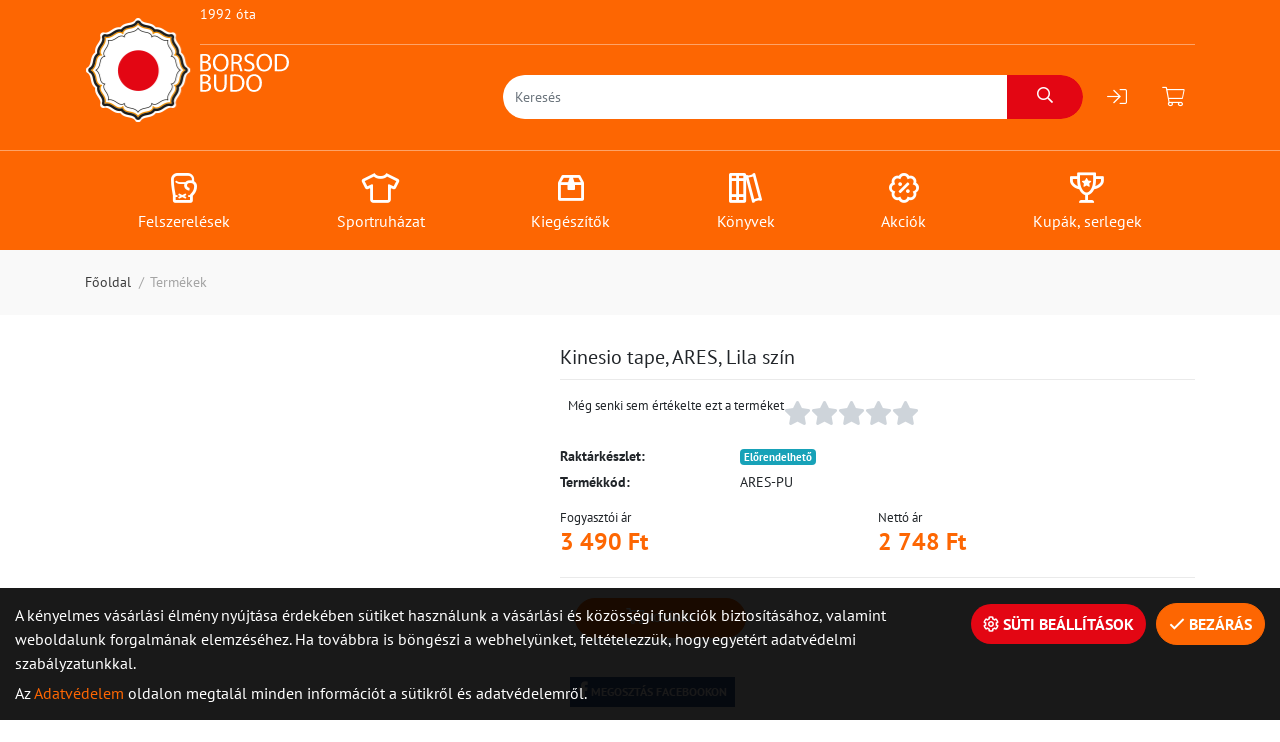

--- FILE ---
content_type: text/html; charset=UTF-8
request_url: https://borsodbudosport.hu/termekek/kinesio-tape-ares-lila-szin.html
body_size: 23785
content:
<!DOCTYPE html>
<html lang="hu">
<head>
	<title>Kinesio tape, ARES, Lila szín | Borsod Budo</title>
		<meta charset="UTF-8">
		<meta name="language" content="hu">
		<meta name="description" content="" />
		<link rel="image_src" href="https://borsodbudosport.hu/files/d/b/1953__ares-lila.jpg" />
		<link href="https://borsodbudosport.hu/termekek/kinesio-tape-ares-lila-szin.html" rel="canonical" />
		<meta property="og:title" content="Kinesio tape, ARES, Lila szín" />
		<meta property="og:site_name" content="Borsod Budo" />
		<meta property="og:type" content="website" />
		<meta property="og:description" content="" />
		<meta property="og:url" content="https://borsodbudosport.hu/termekek/kinesio-tape-ares-lila-szin.html" />
		<meta property="og:image" content="https://borsodbudosport.hu/files/d/b/1953__ares-lila.jpg" />
		<meta property="fb:app_id" content="523159761153678" />
		<link rel="schema.dcterms" href="http://purl.org/dc/terms/">
		<meta name="DC.coverage" content="Hungary" />
		<meta name="DC.description" content="" />
		<meta name="DC.format" content="text/html" />
		<meta name="DC.identifier" content="https://borsodbudosport.hu/termekek/kinesio-tape-ares-lila-szin.html" />
		<meta name="DC.title" content="Kinesio tape, ARES, Lila szín" />
		<meta name="DC.type" content="Text" />
		<meta name="csrf-token" content="a6d66f92a9b754c19e3ceb6d9cabfaa432e5cb9ee6403efe2e822abd70639db2" />
		<link href="https://borsodbudosport.hu/css/borsodbudosport_hu_6.css?1765626571" rel="stylesheet" type="text/css" />
		<link rel="preload" href="https://borsodbudosport.hu/css/borsodbudosport_hu_6.css?1765626571" as="style">
		<link rel="preload" href="https://borsodbudosport.hu/js/borsodbudosport_hu_6_hu-HU.js?1765626574" as="script">
		<link rel="preload" href="https://borsodbudosport.hu/fonts/google/PT Sans-400-normal.woff2" as="font" type="font/woff2" crossorigin>
		<link rel="preload" href="https://borsodbudosport.hu/fonts/google/PT Sans-700-normal.woff2" as="font" type="font/woff2" crossorigin>
		<link rel="preload" href="https://borsodbudosport.hu/fonts/google/PT Sans-400-normal-ext.woff2" as="font" type="font/woff2" crossorigin>
		<link rel="preload" href="https://borsodbudosport.hu/fonts/google/PT Sans-700-normal-ext.woff2" as="font" type="font/woff2" crossorigin>
		<link rel="preload" href="https://borsodbudosport.hu/fonts/fa-solid-900.woff2" as="font" type="font/woff2" crossorigin>
		<link rel="preload" href="https://borsodbudosport.hu/fonts/fa-light-300.woff2" as="font" type="font/woff2" crossorigin>
		<link rel="preload" href="https://borsodbudosport.hu/fonts/fa-regular-400.woff2" as="font" type="font/woff2" crossorigin>
		<link rel="preload" href="https://borsodbudosport.hu/fonts/fa-brands-400.woff2" as="font" type="font/woff2" crossorigin>
	<meta content='width=device-width, initial-scale=1, maximum-scale=1, user-scalable=no' name='viewport'>
	<!--[if lt IE 9]>
	<script src="https://oss.maxcdn.com/libs/html5shiv/3.7.0/html5shiv.js"></script>
	<script src="https://oss.maxcdn.com/libs/respond.js/1.3.0/respond.min.js"></script>
	<![endif]--></head>

<body class="products fixed-header-mobile subpage entity-details disable-transitions"><a id="top"></a><header>
	<div class="container">
		<div class="navbar-widgets">
			<div class="inline-sections-wrapper text-left header-top"><section class="text text-view widget section-inline" id="b7dbddc234f66525"><article class="details">
	<div class="description">
		<div id="entity_47614" class="content-section text-section"><p>1992 óta</p></div>	</div>
</article>
</section></div>
<div class="inline-sections-wrapper text-right header-middle"><section class="suggestion-search-form widget section-inline mobile-dropdown" id="cd36769e14a43d63">	<form action="/termekek/kereses" method="get" autocomplete="off" data-ajax-url="/termekek/?module=c7c47a767e62ae4a&ajax=true&mode=suggestions&source=cd36769e14a43d63" class="suggestions-search" data-exact-match-redir="true">
		<div class="input-group search-input-group">
			<input type="text" name="query" class="form-control" placeholder="Keresés" />
			<div class="input-group-append"><button type="submit" class="btn-search btn btn-secondary"><i class="far fa-search"></i></button></div>		</div>
		<div class="suggestions-dropdown">
							<div class="suggestions-dropdown--featured">
					<div class="suggestions-dropdown--col">
						<div class="suggestions-dropdown--title">Ajánlott termékek</div>
						<div class="suggestions-dropdown--item-list">
															<div class="suggestions-item">
									<a href="/termekek/felszerelesek/fitness/gimnasztika-labda-75cm.html">
										<span class="suggestions-item--image"><div class="lazy" style="padding-bottom: 100%;"><img class="img-responsive lazyload" data-src="https://borsodbudosport.hu/files/6/6/gimn_labda_75cm_50x50_f.jpg" alt="Gimnasztika labda, 75cm" /></div></span>
										<span class="suggestions-item--details">
											<span class="suggestions-item--title">Gimnasztika labda, 75cm</span>
																							<span class="suggestions-item--price"><span class="amount">5 200</span><span class="suffix"> Ft</span></span>
																					</span>
									</a>
								</div>
																<div class="suggestions-item">
									<a href="/termekek/sportruhazat/birkozo-cipo-asics-matflex6.html">
										<span class="suggestions-item--image"><div class="lazy" style="padding-bottom: 100%;"><img class="img-responsive lazyload" data-src="https://borsodbudosport.hu/files/3/8/asics-matflex-6-gs-pescoat-white-champagne-1084a007-402-birkozo-cipo_50x50_f.jpg" alt="Birkózó cipő, Asics Matflex6" /></div></span>
										<span class="suggestions-item--details">
											<span class="suggestions-item--title">Birkózó cipő, Asics Matflex6</span>
																							<span class="suggestions-item--price"><span class="amount">27 900</span><span class="suffix"> Ft</span></span>
																					</span>
									</a>
								</div>
																<div class="suggestions-item">
									<a href="/termekek/felszerelesek/vedofelszereles/labvedo/thai-box-labfejes-labszarvedo-phoenix-bor-fekete.html">
										<span class="suggestions-item--image"><div class="lazy" style="padding-bottom: 100%;"><img class="img-responsive lazyload" data-src="https://borsodbudosport.hu/files/c/b/p100-szs-1_50x50_f__d6.jpg" alt="thaibox, lábvédő, samansport" /></div></span>
										<span class="suggestions-item--details">
											<span class="suggestions-item--title">Thai box lábfejes lábszárvédő, Phoenix, bőr, fekete</span>
																							<span class="suggestions-item--price"><span class="amount">22 990</span><span class="suffix"> Ft</span></span>
																					</span>
									</a>
								</div>
																<div class="suggestions-item">
									<a href="/termekek/felszerelesek/vedofelszereles/mell-es-mellkasvedo/mellvedo-econoguard-muanyag-feher.html">
										<span class="suggestions-item--image"><div class="lazy" style="padding-bottom: 100%;"><img class="img-responsive lazyload" data-src="https://borsodbudosport.hu/files/8/5/mellvedo_econoguard_2_50x50_f__d6.jpg" alt="mellvédő, econoguard, saman, legjobb mellvédő" /></div></span>
										<span class="suggestions-item--details">
											<span class="suggestions-item--title">Mellvédő, EconoGuard, műanyag, fehér</span>
																							<span class="suggestions-item--price"><span class="amount">14 990</span><span class="suffix"> Ft</span></span>
																					</span>
									</a>
								</div>
																<div class="suggestions-item">
									<a href="/termekek/felszerelesek/vedofelszereles/fogvedo/fogvedo-dupla-shock-doctor.html">
										<span class="suggestions-item--image"><div class="lazy" style="padding-bottom: 100%;"><img class="img-responsive lazyload" data-src="https://borsodbudosport.hu/files/2/e/4300afog_50x50_f.jpg" alt="Fogvédő dupla, Shock Doctor" /></div></span>
										<span class="suggestions-item--details">
											<span class="suggestions-item--title">Fogvédő dupla, Shock Doctor</span>
																							<span class="suggestions-item--price"><span class="amount">7 300</span><span class="suffix"> Ft</span></span>
																					</span>
									</a>
								</div>
																<div class="suggestions-item">
									<a href="/termekek/sportruhazat/thai-box/thai-box-nadrag-saman-colours-1985-polyester-kek-fekete.html">
										<span class="suggestions-item--image"><div class="lazy" style="padding-bottom: 100%;"><img class="img-responsive lazyload" data-src="https://borsodbudosport.hu/files/5/4/webhop-2819_50x50_f__d6.jpg" alt="Thai-Box nadrág, Saman, Colours 1985, polyester, kék/fekete" /></div></span>
										<span class="suggestions-item--details">
											<span class="suggestions-item--title">Thai-Box nadrág, Saman, Colours 1985, polyester, kék/fekete</span>
																							<span class="suggestions-item--price"><span class="amount">13 500</span><span class="suffix"> Ft</span></span>
																					</span>
									</a>
								</div>
																<div class="suggestions-item">
									<a href="/termekek/felszerelesek/edzofelszereles/pontutok/pontkesztyu-gel-bor-hajlitott-fekete-feher.html">
										<span class="suggestions-item--image"><div class="lazy" style="padding-bottom: 100%;"><img class="img-responsive lazyload" data-src="https://borsodbudosport.hu/files/d/0/pontkesztyu_phoenix_gel_p100-hp11_50x50_f__d6.jpg" alt="Pontkesztyű, gél, bőr, hajlított, fekete-fehér" /></div></span>
										<span class="suggestions-item--details">
											<span class="suggestions-item--title">Pontkesztyű, gél, bőr, hajlított, fekete-fehér</span>
																							<span class="suggestions-item--price"><span class="amount">37 990</span><span class="suffix"> Ft</span></span>
																					</span>
									</a>
								</div>
																<div class="suggestions-item">
									<a href="/termekek/sportruhazat/karate/karate-ruha-saman-kid-ovvel.html">
										<span class="suggestions-item--image"><div class="lazy" style="padding-bottom: 100%;"><img class="img-responsive lazyload" data-src="https://borsodbudosport.hu/files/f/7/karate_ruha_saman_kid_0112_bleached_1_50x50_f__d6.jpg" alt="karate ruha, kezdő karate ruha, samansport" /></div></span>
										<span class="suggestions-item--details">
											<span class="suggestions-item--title">Karate ruha Saman, Kid, övvel</span>
																							<span class="suggestions-item--price"><span class="amount">6 900</span><span class="suffix"> Ft</span><span class="from">-tól</span></span>
																					</span>
									</a>
								</div>
																<div class="suggestions-item">
									<a href="/termekek/felszerelesek/edzofelszereles/boxzsak/boxzsak-120-cm-tol-saman-spirit-of-fight-mubor-lanccal.html">
										<span class="suggestions-item--image"><div class="lazy" style="padding-bottom: 100%;"><img class="img-responsive lazyload" data-src="https://borsodbudosport.hu/files/7/2/20200409_spirit_120_eu_kicsi_logo_50x50_f__d6.jpg" alt="Saman, Samansport, Székelybudo" /></div></span>
										<span class="suggestions-item--details">
											<span class="suggestions-item--title">Boxzsák 120 cm-től, Saman Spirit of Fight, műbőr, lánccal</span>
																							<span class="suggestions-item--price"><span class="amount">26 990</span><span class="suffix"> Ft</span><span class="from">-tól</span></span>
																					</span>
									</a>
								</div>
																<div class="suggestions-item">
									<a href="/termekek/felszerelesek/edzofelszereles/mma-kesztyu/mma-kesztyu-saman-colours-1985-bor-fekete-feher.html">
										<span class="suggestions-item--image"><div class="lazy" style="padding-bottom: 100%;"><img class="img-responsive lazyload" data-src="https://borsodbudosport.hu/files/6/3/mma_kesztyu_saman_colours_fekete_feher_6101_1_50x50_f__d6.jpg" alt="MMA kesztyű, Saman, Colours 1985, bőr, fekete-fehér" /></div></span>
										<span class="suggestions-item--details">
											<span class="suggestions-item--title">MMA kesztyű, Saman, Colours 1985, bőr, fekete-fehér</span>
																							<span class="suggestions-item--price"><span class="amount">15 900</span><span class="suffix"> Ft</span></span>
																					</span>
									</a>
								</div>
														</div>
					</div>
				</div>
							<div class="suggestions-dropdown--results hidden"></div>
		</div>
		<button type="button" class="hidden" data-toggle="dropdown"></button>
	</form>
</section>
<section class="login widget d-none d-lg-block not-logged-in section-inline mobile-dropdown" id="e6ac0c9a61aee75d"><button class="btn-open btn btn-primary" type="button"><i class="far fa-sign-in"></i></button><div class="hidden login-dialog-content">
	<form action="https://borsodbudosport.hu/termekek/kinesio-tape-ares-lila-szin.html" method="post" class="login-form">
	<input type="hidden" name="redir" value="" />
		<div class="form-group">
					<label for="e6ac0c9a61aee75dName">E-mail cím</label>
			<input type="text" id="e6ac0c9a61aee75dName" class="form-control" name="user_name" />	</div>
	<div class="form-group">
					<label for="e6ac0c9a61aee75dPass" class="label-with-action">
				Jelszó				<a href="#" class="btn-show-password">Mutat <i class="far fa-eye"></i></a>
			</label>
			<input type="password" id="e6ac0c9a61aee75dPass" class="form-control" name="user_pass" />	</div>
			<div class="form-group">
			<div class="checkbox">
				<input type="checkbox" name="remember" value="1" id="e6ac0c9a61aee75dRemember" />
				<label for="e6ac0c9a61aee75dRemember">Jegyezzen meg</label>
			</div>
		</div>
				<div class="form-group">
	<div class="login-form-buttons">
		<div>
			<button type="submit" class="btn-login btn btn-primary"><span>Bejelentkezés</span></button>		</div>
					<div>
				<a href="/regisztracio" class="btn-registration btn btn-link"><span>Regisztráció</span></a>			</div>
							<div>
				<a href="/elfelejtett-jelszo" class="btn-lost-password btn btn-link"><span>Elfelejtett jelszó</span></a>			</div>
			</div>
</div>
	</form></div>
</section>
<section class="cart widget section-inline mobile-dropdown" id="f2d497cf3d4b58aa"><button type="button" class="btn btn-primary cart-sidebar-btn" data-toggle="slide-in-sidebar" data-target=".slide-in-cart">
	<i class="far fa-shopping-cart"></i></button></section></div>
		</div>
	</div>
	<nav class="navbar navbar-expand-lg navbar-light menu" id="ec7f0b84839bf381" role="navigation">
		<div class="container">
			<div class="navbar-header-content"><div class="navbar-header-content-left"><div class="mobile-dropdowns-left"><button type="button" class="navbar-dropdown-toggle navbar-dropdown-toggle-left" data-module="cd36769e14a43d63"><i class="far fa-search"></i></button><button type="button" class="navbar-dropdown-toggle navbar-dropdown-toggle-left" data-module="e6ac0c9a61aee75d"><i class="far fa-sign-in"></i></button></div></div><a href="/" class="navbar-brand" title="Borsod Budo"><svg id="Logo" width="203.69" height="105" version="1.1" viewBox="0 0 203.69 105" xmlns="http://www.w3.org/2000/svg" xmlns:xlink="http://www.w3.org/1999/xlink">
	<defs>
		<style>.cls-1 {
        fill: #fff;
        fill-rule: evenodd;
      }</style>
	</defs>
	<image id="Vector_Smart_Object" width="106" height="105" data-name="Vector Smart Object" xlink:href="[data-uri]"/>
	<path id="Borsod_budo" class="cls-1" transform="translate(-404 -19)" d="m519.06 72.177a25.892 25.892 0 0 0 3.439 0.2c2.8 0 4.738-0.51 5.935-1.6a4.628 4.628 0 0 0 1.452-3.439 4.426 4.426 0 0 0-3.541-4.3v-0.057a4.076 4.076 0 0 0 2.9-3.77 3.6 3.6 0 0 0-1.426-3.031c-1.07-0.866-2.5-1.248-4.713-1.248a21.469 21.469 0 0 0-4.05 0.357v16.888zm2.216-15.386a9.5 9.5 0 0 1 1.961-0.153c2.242 0 3.77 0.79 3.77 2.8 0 1.656-1.375 2.879-3.719 2.879h-2.012v-5.526zm0 7.209h1.834c2.42 0 4.432 0.968 4.432 3.312 0 2.5-2.114 3.337-4.407 3.337a11.842 11.842 0 0 1-1.859-0.1v-6.549zm18.416-9.221c-4.586 0-7.974 3.566-7.974 9.018 0 5.2 3.185 8.712 7.719 8.712 4.381 0 7.973-3.133 7.973-9.043 0-5.095-3.031-8.687-7.718-8.687zm-0.1 1.809c3.693 0 5.477 3.566 5.477 6.98 0 3.9-1.987 7.133-5.5 7.133-3.49 0-5.477-3.286-5.477-6.954-5e-3 -3.772 1.83-7.16 5.498-7.16zm10.569 15.641h2.217v-7.439h2.089c2.012 0.076 2.929 0.968 3.438 3.337a22.239 22.239 0 0 0 1.147 4.1h2.292a27.365 27.365 0 0 1-1.324-4.713c-0.408-1.783-1.2-3.006-2.522-3.464v-0.075a4.507 4.507 0 0 0 3.235-4.382 4.276 4.276 0 0 0-1.35-3.261c-1.07-0.968-2.6-1.4-4.967-1.4a23.087 23.087 0 0 0-4.255 0.357v16.94zm2.217-15.386a9.112 9.112 0 0 1 2.19-0.2c2.344 0.025 3.949 0.993 3.949 3.21 0 1.962-1.5 3.261-3.872 3.261h-2.267v-6.272zm10.493 14.545a8.874 8.874 0 0 0 4.382 1.1c4.05 0 6.012-2.293 6.012-4.942 0-2.522-1.478-3.923-4.382-5.044-2.369-0.917-3.413-1.707-3.413-3.312 0-1.172 0.891-2.573 3.235-2.573a6.834 6.834 0 0 1 3.26 0.815l0.612-1.809a7.8 7.8 0 0 0-3.8-0.841c-3.337 0-5.553 1.987-5.553 4.662 0 2.42 1.732 3.872 4.534 4.865 2.32 0.891 3.24 1.806 3.24 3.41 0 1.732-1.324 2.93-3.591 2.93a7.851 7.851 0 0 1-3.974-1.121zm20.251-16.609c-4.586 0-7.974 3.566-7.974 9.018 0 5.2 3.184 8.712 7.719 8.712 4.381 0 7.973-3.133 7.973-9.043-2e-3 -5.095-3.033-8.687-7.72-8.687zm-0.1 1.809c3.693 0 5.476 3.566 5.476 6.98 0 3.9-1.987 7.133-5.5 7.133-3.49 0-5.477-3.286-5.477-6.954-6e-3 -3.772 1.828-7.16 5.497-7.16zm10.569 15.59a35.773 35.773 0 0 0 4.025 0.2c3.337 0 5.987-0.866 7.591-2.471a9.08 9.08 0 0 0 2.471-6.674 7.906 7.906 0 0 0-2.42-6.165c-1.5-1.4-3.77-2.14-6.954-2.14a31.743 31.743 0 0 0-4.713 0.357v16.892zm2.217-15.259a12.582 12.582 0 0 1 2.6-0.229c4.687 0 6.98 2.573 6.954 6.623 0 4.636-2.573 7.285-7.311 7.285a13.983 13.983 0 0 1-2.241-0.127v-13.552zm-76.687 35.664a25.916 25.916 0 0 0 3.439 0.2c2.8 0 4.738-0.51 5.936-1.6a4.628 4.628 0 0 0 1.452-3.439 4.426 4.426 0 0 0-3.541-4.305v-0.052a4.078 4.078 0 0 0 2.9-3.77 3.6 3.6 0 0 0-1.427-3.031c-1.07-0.866-2.5-1.248-4.712-1.248a21.482 21.482 0 0 0-4.051 0.357v16.888zm2.217-15.383a9.5 9.5 0 0 1 1.961-0.153c2.242 0 3.77 0.79 3.77 2.8 0 1.656-1.376 2.879-3.719 2.879h-2.012v-5.526zm0 7.209h1.834c2.42 0 4.432 0.968 4.432 3.312 0 2.5-2.114 3.337-4.407 3.337a11.834 11.834 0 0 1-1.859-0.1v-6.552zm11.436-8.941v10.11c0 5.324 2.649 7.336 6.164 7.336 3.719 0 6.5-2.165 6.5-7.438v-10.011h-2.242v10.164c0 3.8-1.63 5.477-4.177 5.477-2.293 0-4-1.63-4-5.477v-10.164h-2.241zm16.377 17.118a35.8 35.8 0 0 0 4.025 0.2c3.337 0 5.986-0.866 7.591-2.471a9.08 9.08 0 0 0 2.471-6.674 7.906 7.906 0 0 0-2.42-6.165c-1.5-1.4-3.77-2.14-6.954-2.14a31.744 31.744 0 0 0-4.713 0.357v16.89zm2.216-15.259a12.593 12.593 0 0 1 2.6-0.229c4.687 0 6.98 2.573 6.954 6.623 0 4.636-2.573 7.285-7.311 7.285a14 14 0 0 1-2.242-0.127v-13.554zm21.575-2.14c-4.586 0-7.974 3.566-7.974 9.018 0 5.2 3.185 8.712 7.719 8.712 4.381 0 7.973-3.133 7.973-9.043 0-5.097-3.031-8.689-7.718-8.689zm-0.1 1.809c3.693 0 5.477 3.566 5.477 6.98 0 3.9-1.987 7.133-5.5 7.133-3.49 0-5.477-3.286-5.477-6.954-5e-3 -3.773 1.829-7.161 5.498-7.161z" data-name="Borsod budo"/>
</svg>
</a><div class="navbar-header-content-right"><div class="mobile-dropdowns-right"><button type="button" class="navbar-dropdown-toggle navbar-dropdown-toggle-right cart-sidebar-btn" data-module="f2d497cf3d4b58aa"  data-toggle="slide-in-sidebar" data-target=".slide-in-cart"><i class="fa fa-shopping-cart fa-badge cart-badge"></i></button></div><button type="button" class="navbar-toggler" data-toggle="collapse" data-target="#collapse_ec7f0b84839bf381"><i class="fa fa-bars"></i></button></div></div>
			<div class="navbar-main-collapse navbar-collapse navbar-menu collapse" id="collapse_ec7f0b84839bf381">
				<ul class="nav navbar-nav"><li class="felszerelesek nav-item dropdown dropdown-hover dropdown-bottom dropdown-taxonomy-submenu"><a href="https://borsodbudosport.hu/termekek/felszerelesek" title="Felszerelések" class="nav-link"><span><i class="far fa-boxing-glove"></i> <span>Felszerelések</span></span></a><a href="#" class="nav-link handle" role="button" data-toggle="collapse" data-target="#collapse_ec7f0b84839bf381_94_p" 
			title="Kinyit / összecsuk"
			aria-controls="collapse_ec7f0b84839bf381_94_p"></a><div class="dropdown-menu dropdown-category" id="collapse_ec7f0b84839bf381_94_p" data-parent="#collapse_ec7f0b84839bf381"><div class="container"><div class="dropdown-cols"><div class="dropdown-col dropdown-category"><ul><li><a class="submenu-toggle" href="https://borsodbudosport.hu/termekek/felszerelesek/vedofelszereles">Védőfelszerelés</a><a href="#" class="handle" data-toggle="collapse" data-target="#collapse_ec7f0b84839bf381_94_p_3370" aria-controls="collapse_ec7f0b84839bf381_94_p_3370"></a><div class="submenu-content collapse" id="collapse_ec7f0b84839bf381_94_p_3370" data-parent="#collapse_ec7f0b84839bf381_94_p"><ul><li><a href="https://borsodbudosport.hu/termekek/felszerelesek/vedofelszereles/fogvedo">Fogvédő</a></li><li><a href="https://borsodbudosport.hu/termekek/felszerelesek/vedofelszereles/izuletvedo">Izületvédő</a></li><li><a href="https://borsodbudosport.hu/termekek/felszerelesek/vedofelszereles/labvedo">Lábvédő</a></li><li><a href="https://borsodbudosport.hu/termekek/felszerelesek/vedofelszereles/mell-es-mellkasvedo">Mell- és mellkasvédő</a></li></ul></div></li></ul></div><div class="dropdown-col dropdown-category"><ul><li><a class="submenu-toggle" href="https://borsodbudosport.hu/termekek/felszerelesek/edzofelszereles">Edzőfelszerelés</a><a href="#" class="handle" data-toggle="collapse" data-target="#collapse_ec7f0b84839bf381_94_p_3371" aria-controls="collapse_ec7f0b84839bf381_94_p_3371"></a><div class="submenu-content collapse" id="collapse_ec7f0b84839bf381_94_p_3371" data-parent="#collapse_ec7f0b84839bf381_94_p"><ul><li><a href="https://borsodbudosport.hu/termekek/felszerelesek/edzofelszereles/boxkesztyu">Boxkesztyű</a></li><li><a href="https://borsodbudosport.hu/termekek/felszerelesek/edzofelszereles/mma-kesztyu">MMA kesztyű</a></li><li><a href="https://borsodbudosport.hu/termekek/felszerelesek/edzofelszereles/boxzsak">Boxzsák</a></li><li><a href="https://borsodbudosport.hu/termekek/felszerelesek/edzofelszereles/gyorsito-labda">Gyorsító labda</a></li><li><a href="https://borsodbudosport.hu/termekek/felszerelesek/edzofelszereles/pontutok">Pontütők</a></li></ul></div></li></ul></div><div class="dropdown-col dropdown-category"><ul><li><a class="submenu-toggle" href="https://borsodbudosport.hu/termekek/felszerelesek/fegyverek">Fegyverek</a><a href="#" class="handle" data-toggle="collapse" data-target="#collapse_ec7f0b84839bf381_94_p_3372" aria-controls="collapse_ec7f0b84839bf381_94_p_3372"></a><div class="submenu-content collapse" id="collapse_ec7f0b84839bf381_94_p_3372" data-parent="#collapse_ec7f0b84839bf381_94_p"><ul><li><a href="https://borsodbudosport.hu/termekek/felszerelesek/fegyverek/fa-kardok">Fa kardok</a></li></ul></div></li></ul></div><div class="dropdown-col dropdown-category"><ul><li><a class="submenu-toggle" href="https://borsodbudosport.hu/termekek/felszerelesek/fitness">Fitness</a><a href="#" class="handle" data-toggle="collapse" data-target="#collapse_ec7f0b84839bf381_94_p_3373" aria-controls="collapse_ec7f0b84839bf381_94_p_3373"></a><div class="submenu-content collapse" id="collapse_ec7f0b84839bf381_94_p_3373" data-parent="#collapse_ec7f0b84839bf381_94_p"><ul><li><a href="https://borsodbudosport.hu/termekek/felszerelesek/fitness/erosito-eszkozok">Erősítő eszközök</a></li><li><a href="https://borsodbudosport.hu/termekek/felszerelesek/fitness/gym-labdak">Gym labdák</a></li><li><a href="https://borsodbudosport.hu/termekek/felszerelesek/fitness/hullahopp-karikak">Hullahopp karikák</a></li><li><a href="https://borsodbudosport.hu/termekek/felszerelesek/fitness/sulyemelo-eszkozok">Súlyemelő eszközök</a></li><li><a href="https://borsodbudosport.hu/termekek/felszerelesek/fitness/funkcionalis-edzes">Funkcionális edzés</a></li><li><a href="https://borsodbudosport.hu/termekek/felszerelesek/fitness/joga-es-pilates">Jóga és pilates</a></li></ul></div></li></ul></div></div></div></div></li><li class="sportruhazat nav-item dropdown dropdown-hover dropdown-bottom dropdown-taxonomy-submenu"><a href="https://borsodbudosport.hu/termekek/sportruhazat" title="Sportruházat" class="nav-link"><span><i class="far fa-tshirt"></i> <span>Sportruházat</span></span></a><a href="#" class="nav-link handle" role="button" data-toggle="collapse" data-target="#collapse_ec7f0b84839bf381_95_p" 
			title="Kinyit / összecsuk"
			aria-controls="collapse_ec7f0b84839bf381_95_p"></a><div class="dropdown-menu dropdown-category" id="collapse_ec7f0b84839bf381_95_p" data-parent="#collapse_ec7f0b84839bf381"><div class="container"><div class="dropdown-cols"><div class="dropdown-col dropdown-category"><a href="https://borsodbudosport.hu/termekek/sportruhazat/box">Box</a></div><div class="dropdown-col dropdown-category"><a href="https://borsodbudosport.hu/termekek/sportruhazat/judo">Judo</a></div><div class="dropdown-col dropdown-category"><a href="https://borsodbudosport.hu/termekek/sportruhazat/karate">Karate</a></div><div class="dropdown-col dropdown-category"><a href="https://borsodbudosport.hu/termekek/sportruhazat/thai-box">Thai box</a></div></div></div></div></li><li class="kiegeszitok nav-item dropdown dropdown-hover dropdown-bottom dropdown-taxonomy-submenu"><a href="https://borsodbudosport.hu/termekek/kiegeszitok" title="Kiegészítők" class="nav-link"><span><i class="far fa-box-alt"></i> <span>Kiegészítők</span></span></a><a href="#" class="nav-link handle" role="button" data-toggle="collapse" data-target="#collapse_ec7f0b84839bf381_96_p" 
			title="Kinyit / összecsuk"
			aria-controls="collapse_ec7f0b84839bf381_96_p"></a><div class="dropdown-menu dropdown-category" id="collapse_ec7f0b84839bf381_96_p" data-parent="#collapse_ec7f0b84839bf381"><div class="container"><div class="dropdown-cols"><div class="dropdown-col dropdown-category"><a href="https://borsodbudosport.hu/termekek/kiegeszitok/sportgyogyaszat">Sportgyógyászat</a></div><div class="dropdown-col dropdown-category"><a href="https://borsodbudosport.hu/termekek/kiegeszitok/ajandekok">Ajándékok</a></div><div class="dropdown-col dropdown-category"><a href="https://borsodbudosport.hu/termekek/kiegeszitok/kulacsok">Kulacsok</a></div></div></div></div></li><li class="konyvek nav-item dropdown dropdown-hover dropdown-bottom dropdown-taxonomy-submenu"><a href="https://borsodbudosport.hu/termekek/konyvek" title="Könyvek" class="nav-link"><span><i class="far fa-books"></i> <span>Könyvek</span></span></a><a href="#" class="nav-link handle" role="button" data-toggle="collapse" data-target="#collapse_ec7f0b84839bf381_133_p" 
			title="Kinyit / összecsuk"
			aria-controls="collapse_ec7f0b84839bf381_133_p"></a><div class="dropdown-menu dropdown-category" id="collapse_ec7f0b84839bf381_133_p" data-parent="#collapse_ec7f0b84839bf381"><div class="container"><div class="dropdown-cols"></div></div></div></li><li class="akciok nav-item"><a href="https://borsodbudosport.hu/termekek/akciok" title="Akciók" class="nav-link"><span><i class="far fa-badge-percent"></i> <span>Akciók</span></span></a></li><li class="kupak-serlegek nav-item"><a href="https://borsodbudosport.hu/termekek/kupak-serlegek" title="Kupák, serlegek" class="nav-link"><span><i class="far fa-trophy-alt"></i> <span>Kupák, serlegek</span></span></a></li></ul>
			</div>
		</div>
	</nav>
</header>
<section class="before-main">
	<section class="breadcrumbs" id="dc648faf0fefa7d1"><div class="container">	<nav aria-label="breadcrumb">
		<ol class="breadcrumb">
							<li class="breadcrumb-item"><a href="/" title="Főoldal">Főoldal</a></li>
							<li class="breadcrumb-item"><a href="/termekek" title="Termékek">Termékek</a></li>
					</ol>
	</nav>
</div></section>
</section>
<main>
<div class="subrow subrow-fluid"><div class="container"><div class="row"><div class="col-12 col-sm-12 col-md-5 col-lg-5 col-xl-5"><div class="subcol"></div></div><div class="col-12 col-sm-12 col-md-7 col-lg-7 col-xl-7"><div class="subcol"><section class="title" id="f9ab001136233e36"><h1 class="text-left"><span>Kinesio tape, ARES, Lila szín</span></h1></section>
<section class="rating-display" id="f703b1f874b768a1"><div class="rating-box--display"><div style="width:0%"></div></div><p class="no-ratings">Még senki sem értékelte ezt a terméket</p></section>
<section class="properties" id="c44ef6ac87b4589c"><ul class="properties">
	<li class="inventory"><span class="property">Raktárkészlet:</span> <span class="value"><span class="badge badge-info stock-badge" title="Előrendelhető">Előrendelhető</span></span></li>
<li class="sku"><span class="property">Termékkód:</span> <span class="value">ARES-PU</span></li></li></ul></section>
<section class="price" id="f24ad135942e918c"><div class="price">Fogyasztói ár<strong><span class="amount">3 490</span><span class="suffix"> Ft</span></strong></div><div class="price small-price">Nettó ár<strong><span class="amount">2 748</span><span class="suffix"> Ft</span></strong></div></section>
<section class="add-to-cart" id="e68aeb6f69d10639"><form action="/termekek/kinesio-tape-ares-lila-szin.html" autocomplete="off" method="post" class="cart-add-form variation-selected"	  data-target="dialog" data-product-url="/termekek/kinesio-tape-ares-lila-szin.html" >
				<div class="quantity-input add-to-cart-input">
									<div class="quantity-input--touchspin">
						<input type="number" name="cart[quantity]"
							   value="1" step="1"
							   min="1"
							   autocomplete="off"
							   max="1000000"
							 data-mode="vertical"							   class="form-control integer"/>
					</div>
					<button type="submit" class="btn-add-to-cart btn btn-primary"><i class="far fa-shopping-cart"></i> <span>Kosárba</span></button>			</div>
				<input type="hidden" name="cart[product]" value="41738" />
	<input type="hidden" name="cart[mode]" value="add" />
	<input type="hidden" name="action" value="modifyCart" />
</form>
</section>
<section class="entity-buttons no-print" id="cd0cc5be7b7acb16"><a class="btn btn-facebook" data-toggle="" target="_blank" rel="nofollow" href="https://facebook.com/sharer.php?u=https%3A%2F%2Fborsodbudosport.hu%3Fguid%3Df8c3bbef-1a9e-2855-2cfc-ecde38baf408" title="Megosztás Facebookon"><i class="fab fa-facebook-f"></i> Megosztás Facebookon</a></section>
<section class="favorite-settings" id="ca2baaaaa6e69ab1">	<a href="/termekek/kinesio-tape-ares-lila-szin.html?favorite=add" class="add-to-favorites" rel="nofollow"   data-require-login="true"><i class="fal fa-heart"></i> Kedvencnek jelöl</a>
	<a href="/termekek/kinesio-tape-ares-lila-szin.html?favorite=remove" class="add-to-favorites added-to-favorites hidden" rel="nofollow"   data-require-login="true"><i class="fas fa-heart"></i> Kedvencnek jelölve</a>
</section></div></div></div></div></div>
<div class="container">
	<section class="main-col-details main-col">
		<div class="col-content">
			<section class="tabs-wrapper product-details collapse-on-mobile"><div class="card"><div class="card-header d-none d-md-block"><ul class="nav nav-tabs card-header-tabs" role="tablist"><li class="nav-item" role="presentation" data-tab-id="f73d39a9450aab35"><a href="#tulajdonsagok" aria-controls="tulajdonsagok" role="tab" data-toggle="tab" class="nav-link active">Tulajdonságok</a></li><li class="nav-item" role="presentation" data-tab-id="b781f9d51ce35f5f"><a href="#ertekelesek" aria-controls="ertekelesek" role="tab" data-toggle="tab" class="nav-link">Értékelések</a></li></ul></div><div class="card-body"><div class="tab-content"><div role="tabpanel" class="tab-pane active" id="tulajdonsagok"><div class="module-title d-block d-md-none">Tulajdonságok</div><section class="properties" id="f73d39a9450aab35"><ul class="properties">
	<li><span class="property">Szín:</span> <span class="value">Lila</span></li>
<li class="deliveryTime"><span class="property">Szállítási idő:</span> <span class="value">várható kézbesítési idő 7-14 nap</span></li></ul></section></div><div role="tabpanel" class="tab-pane" id="ertekelesek"><div class="module-title d-block d-md-none">Értékelések</div><section class="comments ratings" id="b781f9d51ce35f5f"><div class="alert alert-secondary">Még senki sem értékelte ezt a terméket</div>
</section></div></div></div></div></section>
		</div>
	</section>
</div>
</main>

<footer>
	<section class="entities manufacturers manufacturers-list widget" id="ade5302657c0ae25"><div class="container"><div class="entity-list-container"><div class="slider-wrapper"><div class="slide-container need-visibility-trigger" id="slider_ade5302657c0ae25"><div class="slide "><div class="slide-thumbnail"><img class="img-responsive" src="https://borsodbudosport.hu/files/a/c/saman_logo_400x350_c.png" alt="undefined" /></div></div><div class="slide "><div class="slide-thumbnail"><img class="img-responsive" src="https://borsodbudosport.hu/files/c/f/body_sculpture_logo_400x350_c.png" alt="undefined" /></div></div><div class="slide "><div class="slide-thumbnail"><img class="img-responsive" src="https://borsodbudosport.hu/files/1/1/madmax_400x350_c.jpg" alt="undefined" /></div></div><div class="slide "><div class="slide-thumbnail"><img class="img-responsive" src="https://borsodbudosport.hu/files/a/3/mizuno-logo_400x350_c.jpg" alt="undefined" /></div></div></div></div></div></div></section>
	<div class="container">
		<div class="subrow subrow-normal footer-content"><div class="row"><div class="col-12 col-sm-12 col-md-4 col-lg-4 col-xl-4"><div class="subcol"><section class="image text-left" id="a840978827354741"><a href="/" title=""><div class="lazy" style="padding-bottom: 42.056074766355%;"><img class="img-responsive lazyload" data-src="https://borsodbudosport.hu/files/5/b/borsodbudo-logo-footer.png" /></div></a></section>
<section class="social-icons" id="b7f2d17e956b0ba4"><a href="https://www.facebook.com/borsodbudo" class="btn btn-facebook btn-social-icon" data-toggle="tooltip" title="Facebook" target="_blank"><i class="fa-fw fab fa-facebook-f"></i></a></section></div></div><div class="col-12 col-sm-12 col-md-4 col-lg-4 col-xl-4"><div class="subcol"><section class="menu widget" id="c5cfd85d2fe0994e"><div class="module-title clearfix"><span>Termékkategóriák</span></div><nav class="navbar navbar-light" role="navigation"><ul class="nav navbar-nav"><li class="felszerelesek nav-item"><a href="https://borsodbudosport.hu/termekek/felszerelesek" title="Felszerelések" class="nav-link"><span><i class="far fa-boxing-glove"></i> <span>Felszerelések</span></span></a></li><li class="sportruhazat nav-item"><a href="https://borsodbudosport.hu/termekek/sportruhazat" title="Sportruházat" class="nav-link"><span><i class="far fa-tshirt"></i> <span>Sportruházat</span></span></a></li><li class="kiegeszitok nav-item"><a href="https://borsodbudosport.hu/termekek/kiegeszitok" title="Kiegészítők" class="nav-link"><span><i class="far fa-box-alt"></i> <span>Kiegészítők</span></span></a></li><li class="konyvek nav-item"><a href="https://borsodbudosport.hu/termekek/konyvek" title="Könyvek" class="nav-link"><span><i class="far fa-books"></i> <span>Könyvek</span></span></a></li><li class="akciok nav-item"><a href="https://borsodbudosport.hu/termekek/akciok" title="Akciók" class="nav-link"><span><i class="far fa-badge-percent"></i> <span>Akciók</span></span></a></li><li class="kupak-serlegek nav-item"><a href="https://borsodbudosport.hu/termekek/kupak-serlegek" title="Kupák, serlegek" class="nav-link"><span><i class="far fa-trophy-alt"></i> <span>Kupák, serlegek</span></span></a></li></ul></nav></section></div></div><div class="col-12 col-sm-12 col-md-4 col-lg-4 col-xl-4"><div class="subcol"><section class="menu widget" id="c915b9b6a5afd287"><div class="module-title clearfix"><span>Információk</span></div><nav class="navbar navbar-light" role="navigation"><ul class="nav navbar-nav"><li class="rolunk nav-item"><a href="/rolunk" class="nav-link" title="Rólunk"><span>Rólunk</span></a></li><li class="adatvedelem nav-item"><a href="/adatvedelem" class="nav-link" title="Adatvédelem"><span>Adatvédelem</span></a></li><li class="aszf nav-item"><a href="/aszf" class="nav-link" title="ÁSZF"><span>ÁSZF</span></a></li><li class="impresszum nav-item"><a href="/impresszum" class="nav-link" title="Impresszum"><span>Impresszum</span></a></li><li class="kapcsolat nav-item"><a href="/kapcsolat" class="nav-link" title="Kapcsolat"><span>Kapcsolat</span></a></li><li class="gyartok nav-item"><a href="/gyartok" class="nav-link" title="Gyártók"><span>Gyártók</span></a></li><li class="szallitasi-informaciok nav-item"><a href="/szallitasi-informaciok" class="nav-link" title="Szállítási információk"><span>Szállítási információk</span></a></li></ul></nav></section></div></div></div></div>
	</div>
</footer><section class="notifications notifications-mt" data-timeout="5"></section><div class="cookie-warning">
	<div class="cookie-warning-buttons">
					<button type="button" class="btn btn-secondary btn-settings"><i class="far fa-cog"></i> Süti beállítások</button>
						<button type="button" class="btn btn-primary btn-accept"><i class="far fa-check"></i> Bezárás</button>
				</div>
	<p>
		A kényelmes vásárlási élmény nyújtása érdekében sütiket használunk a vásárlási és közösségi funkciók biztosításához, valamint weboldalunk forgalmának elemzéséhez. Ha továbbra is böngészi a webhelyünket, feltételezzük, hogy egyetért adatvédelmi szabályzatunkkal.	</p>
	<p>Az <a href="/adatvedelem" target="_blank">Adatvédelem</a> oldalon megtalál minden információt a sütikről és adatvédelemről.</p></div>
<div class="privacy-settings-form">
	<ul class="nav nav-pills" role="tablist">
		<li role="presentation" class="nav-item"><a href="#privacySettingsMain" class="nav-link active" role="tab" data-toggle="tab"><i class="far fa-cookie"></i> A sütikről</a></li>
		<li role="presentation" class="nav-item"><a href="#privacySettingsEssential" class="nav-link" role="tab" data-toggle="tab"><i class="far fa-exclamation-square"></i> Elengedhetetlen</a></li>
					<li role="presentation" class="nav-item"><a href="#privacySettingsStatistics" class="nav-link" role="tab" data-toggle="tab"><i class="far fa-chart-line"></i>Statisztikai sütik</a></li>
					</ul>
	<div class="tab-content">
		<div role="tabpanel" class="tab-pane show active" id="privacySettingsMain">
			<div class="p-t">
									<p>A sütik olyan kis szöveges fájlok, melyeket a weboldalak felhasználhatnak arra, hogy még hatékonyabb felhasználói élményt nyújtsanak.</p>
								</div>
		</div>
		<div role="tabpanel" class="tab-pane" id="privacySettingsEssential">
			<div class="p-t">
				<p>Ezen sütik nélkül az oldalunk nem tudja a legjobb élményt nyújtani, bizonyos funkciók működése akadályozva lenne.</p>
								<table class="table table-bordered table-responsive-sm">
					<thead>
					<tr>
						<th>Név</th>
						<th>Szolgáltató</th>
						<th>Cél</th>
						<th>Érvényesség</th>
					</tr>
					</thead>
					<tbody>
					<tr><td data-label="Név">PHPSESSID</td><td data-label="Szolgáltató">borsodbudosport.hu</td><td data-label="Cél">Munkamenet-azonosító, a látogató böngészési állapotát rögzíti az oldalbetöltések között.</td><td data-label="Érvényesség">Munkamenet vége</td></tr><tr><td data-label="Név">cookieConsent</td><td data-label="Szolgáltató">borsodbudosport.hu</td><td data-label="Cél">A látogató sütikkel kapcsolatos beállításait tárolja.</td><td data-label="Érvényesség">1 év</td></tr><tr><td data-label="Név">account</td><td data-label="Szolgáltató">borsodbudosport.hu</td><td data-label="Cél">Akkor kerül létrehozásra, ha a látogató bejelentkezéskor bejelöli, hogy jegyezze meg az oldal.</td><td data-label="Érvényesség">1 év</td></tr><tr><td data-label="Név">cartID</td><td data-label="Szolgáltató">borsodbudosport.hu</td><td data-label="Cél">A kosár tartalmának megőrzéséhez használt süti, mely két látogatás között is megőrzi a kosárban lévő termékeket.</td><td data-label="Érvényesség">30 nap</td></tr>					</tbody>
				</table>
			</div>
		</div>
					<div role="tabpanel" class="tab-pane" id="privacySettingsStatistics">
				<div class="p-t">
					<p>A statisztikai adatok gyűjtése anonimizált formában történik, így a látogató semmilyen módon nem azonosítható ezen sütik tartalmából. Ezen sütik segítségével tudjuk figyelni, hogy viselkednek a látogatók, ezzel is segítve minket a legjobb szolgáltatás nyújtásában.</p>
										<div class="checkbox">
						<input type="checkbox" value="1" name="statistics" id="privacySettingsStatisticsCheckbox">
						<label for="privacySettingsStatisticsCheckbox">Engedélyez</label>
					</div>
					<table class="table table-bordered table-responsive-sm">
						<thead>
						<tr>
							<th>Név</th>
							<th>Szolgáltató</th>
							<th>Cél</th>
							<th>Érvényesség</th>
						</tr>
						</thead>
						<tbody>
						<tr><td data-label="Név">_ga</td><td data-label="Szolgáltató">borsodbudosport.hu</td><td data-label="Cél">A Google Analytics által létrehozott egyedi azonosító a látogatottsági statisztika elkészítéséhez.</td><td data-label="Érvényesség">2 év</td></tr><tr><td data-label="Név">_gid</td><td data-label="Szolgáltató">borsodbudosport.hu</td><td data-label="Cél">A Google Analytics által létrehozott egyedi azonosító a látogatottsági statisztika elkészítéséhez.</td><td data-label="Érvényesség">Munkamenet vége</td></tr><tr><td data-label="Név">_gat_*</td><td data-label="Szolgáltató">borsodbudosport.hu</td><td data-label="Cél">A Google Analytics használja a lekérések gyakoriságának szabályzására.</td><td data-label="Érvényesség">Munkamenet vége</td></tr>						</tbody>
					</table>
				</div>
			</div>
					</div>
</div>	<a href="#top" class="scroll-to btn btn-secondary btn-to-top"><i class="fa fa-arrow-up"></i><span>Fel</span></a>
	<div id="fb-root"></div><script type="text/javascript">
					  window.dataLayer = window.dataLayer || [];
					  function gtag(){dataLayer.push(arguments);}
					  
					  gtag("js", new Date());
					  gtag("consent", "default", {
						"ad_storage": "denied",
						"analytics_storage": "denied"
					  });
				  </script>
				<script type="text/javascript" src="https://www.googletagmanager.com/gtag/js?id=UA-2027457601"></script>
				<script type="text/javascript">gtag("config", "UA-2027457601", {"anonymize_ip": true});
				</script><script src="https://www.google.com/recaptcha/api.js?onload=recaptchaLoaded"></script>
<script>
var pageLanguage = 'hu';
			var pageLocale = 'hu-HU';
			var isSubscribedToNewsletter = false;
			var FMOptions = {
				animationIn: '',
				animationOut: '',
				statisticsData: 'eyJlbnRpdHkiOjQxNzM4LCJ0b2tlbiI6IjM3NTMxMzBmMjMwOTc4ZDZiMThkMTYwOTJkNDIyNGQ0In0=',
				error404: false,
				cartPageUrl: '/kosar',
				loginPageUrl: '',
				defaultCountryCode: 'hu',
			};
			var simpleGdpr = true;</script>
		<script src="https://borsodbudosport.hu/js/borsodbudosport_hu_6_hu-HU.js?1765626574"></script>
		<script>
					function submit_cd0cc5be7b7acb16_sendByEmailForm(token){
						var $form = $("#cd0cc5be7b7acb16_sendByEmailForm");
						var $tokenInput = $form.find("input[name='reCaptchaToken']");
						$tokenInput.val(token);
						$form.submit();
					}

			function loadComments(url){
				var $container = $("#b781f9d51ce35f5f");
				$container.addClass("loading");
				$.get(url, {module: "b781f9d51ce35f5f"}, function(payload){
					$container.html(payload.markup);
					$container.removeClass("loading");
				});
			}
			$("#b781f9d51ce35f5f").on("click", ".pagination a, .btn-toolbar a", function(e){
				e.preventDefault();
				var $link = $(this);
				if ($link.data("confirm") !== undefined){
					BootstrapDialog.confirm({
						type: BootstrapDialog.TYPE_DANGER,
						message: "Biztos benne?",
						callback: function(response) {
							if (response){
								loadComments($link.attr("href"));
							}
						}
					});
				} else {
					loadComments($link.attr("href"));
				}
			});
			$("#b781f9d51ce35f5f").on("change", ".rating-active input", function(e){
				var $radio = $(this);
				$radio.closest(".rating-active").find(".selected").removeClass('selected');
				$radio.closest("label").addClass("selected");
			});
			$("#b781f9d51ce35f5f form").validate({
				submitHandler: function(form){
					var $form = $(form);
					var $container = $("#b781f9d51ce35f5f");
					$container.addClass("loading");
					let action = $form.attr("action");
					$.post(action + (action.indexOf("?") > -1 ? "&" : "?") + "module=b781f9d51ce35f5f", $form.serialize(), function(payload){
						$container.html($(payload.markup).html());
						$container.removeClass("loading");
					});
				}
			});
$(function(){ $("#e6ac0c9a61aee75d").on("click", ".btn-open", function(e){
	e.preventDefault();
	var $formWrapper = $("#e6ac0c9a61aee75d").find(".login-dialog-content");
	displayDialog({
		dialogTitle: FMPhrases.login,
		dialogType: BootstrapDialog.TYPE_PRIMARY,
		dialogSize: BootstrapDialog.SIZE_SMALL,
		dialogContent: $formWrapper.find("form").first(),
		cssClass: "login-dialog",
		onhidden: function(dialog){
			dialog.$modalBody.find("form").appendTo($formWrapper);
		}
	});
}); });

				window.fbAsyncInit = function() {
					FB.init({
						appId            : "523159761153678",
						autoLogAppEvents : true,
						xfbml            : true,
						version          : "v3.1"
					});
					let element = document.getElementsByTagName("body")[0];
					element.dispatchEvent(new Event("fbInited", {"bubbles": true}));
					element.setAttribute("data-fb-inited", true);
				};
		
				(function(d, s, id){
					var js, fjs = d.getElementsByTagName(s)[0];
					if (d.getElementById(id)) {return;}
					js = d.createElement(s); js.id = id;
					js.src = "https://connect.facebook.net/hu-HU/sdk.js";
					fjs.parentNode.insertBefore(js, fjs);
				}(document, "script", "facebook-jssdk"));
	$(window).on("load", function() {
		var $slider = $("#slider_ade5302657c0ae25");
		$slider.on("becameVisible", function(){
			let $this = $(this);
			if ($this.data("sliderInited") != null && $this.data("sliderInited") === 1) {
				$this.slick("refresh");
				return;
			}
			$this.data("sliderInited", 1);
			$this.on("init", function(event, slick, direction){
				$this.removeClass("row");
				$this.find(".slide").removeClass("hidden").attr("class", function(i, c){ return c.replace(/(^|\s)col-\S+/g, ''); }).attr("class", function(i, c){return c.replace(/(^|\s)temp-\S+/g, ''); });
				$this.find(".slick-slide.slick-current").executeShowAnimations();
			});
			$this.on("afterChange", function(event, slick, currentSlide){
				$this.find(".slick-slide").resetAnimations();
				$this.find(".slick-slide.slick-current").executeShowAnimations();
			});
			$this.find(".slide-with-video-bg").on("mouseenter", function(e) { 
				let $video = $(this).find("video");
				if ($video.prop("muted")){
					$video.prop("muted", false);
				}
			}).on("mouseleave", function(e) { 
				let $video = $(this).find("video");
				if (!$video.prop("muted")){
					$video.prop("muted", true);
				}
			});
		$this.slick({
			initialSlide: 0,
			autoplaySpeed: 5000,
			variableWidth: false,
			autoplay: false,
			speed: 500,
			slidesToShow: 1,
			slidesToScroll: 1,
			rows: 2,
			slidesPerRow: 5,
			infinite: false,
			centerMode: false,
			arrows: false,
			dots: false,
			fade: false,
			vertical: false,
			pauseOnHover: false,
			prevArrow: "<i class=\"fa fa-chevron-left slick-prev\"></i>",
			nextArrow: "<i class=\"fa fa-chevron-right slick-next\"></i>",
			customPaging: function(slider, i) {
				return '<span class="slick-dot"></span>';
			},
			responsive: [{"breakpoint":1200,"settings":{"slidesToShow":1,"slidesToScroll":1,"rows":2,"slidesPerRow":5}},{"breakpoint":992,"settings":{"slidesToShow":1,"slidesToScroll":1,"rows":3,"slidesPerRow":4}},{"breakpoint":768,"settings":{"slidesToShow":1,"slidesToScroll":1,"rows":3,"slidesPerRow":4}},{"breakpoint":576,"settings":{"slidesToShow":1,"slidesToScroll":1,"rows":5,"slidesPerRow":2}}]
		});
		let xStart, xEnd;
		$slider.on("mousedown touchstart", function (e) {
			if (e.originalEvent.pageX) {
				xStart = e.originalEvent.pageX;
			} else {
				xStart = e.originalEvent.touches[0].pageX;
			}
			xEnd = xStart;
		}).on("mousemove touchmove", function (e) {
			if (e.originalEvent.pageX) {
				xEnd = e.originalEvent.pageX;
			} else {
				xEnd = e.originalEvent.touches[0].pageX;
			}
		}).on("mouseup touchend", function (e) {
			var deltaX = xEnd - xStart;
			xStart = 0;
			xEnd = 0;
			if (isNaN(deltaX) || Math.abs(deltaX) < 10) { return; }
			if (deltaX < 0) {
				$slider.slick("slickNext");
			} else {
				$slider.slick("slickPrev");
			}
		});
		}); 
		if ($slider.is(":visible")) {
		$slider.trigger("becameVisible");
		}
	}); gtag("event", "view_item", {"currency":"HUF","value":3490,"items":[{"item_id":"ARES-PU","item_name":"Kinesio tape, ARES, Lila sz\u00edn","price":3490,"currency":"HUF"}]});</script>
<script type="application/ld+json">[{"@context":"http://schema.org/","@type":"WebSite","url":"https://borsodbudosport.hu","name":"Borsod Budo","potentialAction":{"@type":"SearchAction","target":"https://borsodbudosport.hu/termekek/kereses?query={search_term}","query-input":"required name=search_term"}},{"@context":"http://schema.org/","@type":"BreadcrumbList","itemListElement":[{"@type":"ListItem","position":1,"name":"Term\u00e9kek","item":"https://borsodbudosport.hu/termekek"},{"@type":"ListItem","position":2,"name":"Kinesio tape, ARES, Lila sz\u00edn","item":"https://borsodbudosport.hu/termekek/kinesio-tape-ares-lila-szin.html"}]},{"@context":"http://schema.org/","@type":"Product","name":"Kinesio tape, ARES, Lila sz\u00edn","image":[],"description":"","sku":"ARES-PU","gtin13":"8809273950096","offers":{"@type":"Offer","priceCurrency":"HUF","price":3490,"url":"https://borsodbudosport.hu/termekek/kinesio-tape-ares-lila-szin.html","itemCondition":"http://schema.org/NewCondition","availability":"http://schema.org/PreOrder","seller":{"@type":"Organization","name":"Borsod Budo","url":"https://borsodbudosport.hu"}}}]</script><div class="slide-in-sidebar-right slide-in-sidebar-desktop slide-in-cart">
	<a href="#" class="sidebar-close"><i class="far fa-times"></i></a>
	<form action="/kosar" class="cart-form" method="post" data-widget="1" autocomplete="off">
		<input type="hidden" name="action" value="setCart" />
<input type="hidden" name="moduleID" value="f2d497cf3d4b58aa" />
<div class="slide-in-cart-header">
	<h2>
		Kosár	</h2>
	</div>
	<p class="empty-cart">Az Ön kosara üres.</p>
	</form>
</div>
	<div class="overlay"></div></body>
</html>